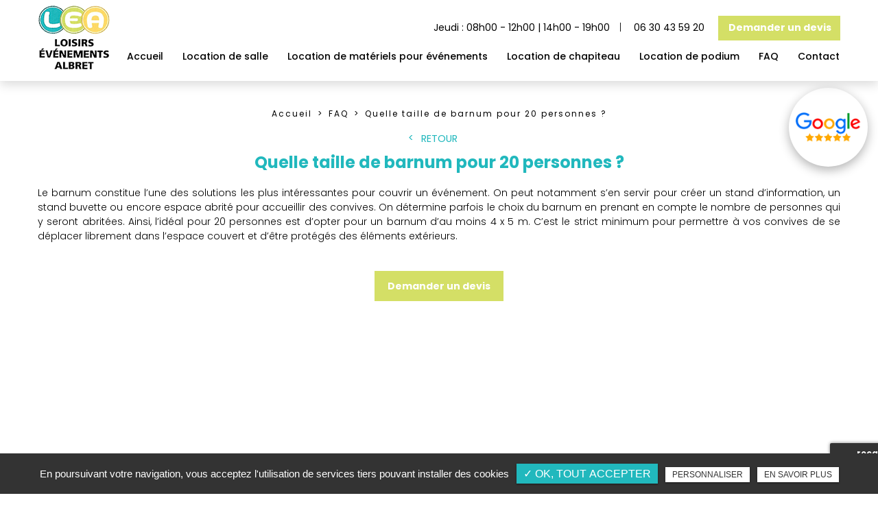

--- FILE ---
content_type: text/html; charset=UTF-8
request_url: https://www.lea-loisirs-evenements-albret-nerac.fr/faq/taille-barnum-20-personnes
body_size: 6590
content:
<!DOCTYPE html>
<html lang="fr" class="no-js">
<head>
<meta charset="utf-8">
<meta name="language" content="fr-FR" />
<link rel="canonical" href="https://www.lea-loisirs-evenements-albret-nerac.fr/faq/taille-barnum-20-personnes" />
			
<title>Votre location événementielle vers Agen - Loisirs Événements Albret</title>		
<meta name="keywords" content="" />
<meta name="description" content="Votre location événementielle vers Agen - Loisirs Événements Albret">
<meta name="author" content="Léa Loisirs Événements Albret">
<meta name="robots" content="INDEX , FOLLOW"> 
<base href="https://www.lea-loisirs-evenements-albret-nerac.fr" />
<meta name="viewport" content="width=device-width, minimal-ui">
<meta name="twitter:site" content="Léa Loisirs Événements Albret">
<meta name="twitter:title" content="Votre location événementielle vers Agen - Loisirs Événements Albret">
<meta name="twitter:description" content="Votre location événementielle vers Agen - Loisirs Événements Albret">
<meta name="twitter:url" content="https://www.lea-loisirs-evenements-albret-nerac.fr/faq/taille-barnum-20-personnes" />
<meta name="twitter:domain" content="https://www.lea-loisirs-evenements-albret-nerac.fr/faq/taille-barnum-20-personnes" />
<meta name="twitter:image:src" content="https://www.lea-loisirs-evenements-albret-nerac.fr/upload-settings/medium800/image-presentation.jpg"> 
  
<meta property="og:title" content="Votre location événementielle vers Agen - Loisirs Événements Albret" />
<meta property="og:url" content="https://www.lea-loisirs-evenements-albret-nerac.fr/faq/taille-barnum-20-personnes" />
<meta property="og:description" content="Votre location événementielle vers Agen - Loisirs Événements Albret" />
<meta property="og:site_name" content="Léa Loisirs Événements Albret" />
<meta property="og:type" content="article" /> 
<meta property="og:image" content="https://www.lea-loisirs-evenements-albret-nerac.fr/upload-settings/medium800/image-presentation.jpg" /> 
<link rel="shortcut icon" href="favicon.ico">

<link rel="stylesheet" type="text/css" href="https://www.lea-loisirs-evenements-albret-nerac.fr/plugins/flexslider/flexslider.css" media="screen" >
	<link rel="stylesheet" type="text/css" href="https://www.lea-loisirs-evenements-albret-nerac.fr/plugins/jquery-ui/sunny/jquery-ui.min.css" media="screen" >
	<link rel="stylesheet" type="text/css" href="https://www.lea-loisirs-evenements-albret-nerac.fr/plugins/owl.carousel.2.1.0/assets/owl.carousel.css" media="screen" >
	<link rel="stylesheet" type="text/css" href="https://www.lea-loisirs-evenements-albret-nerac.fr/plugins/social-likes/social-likes_flat.css" media="screen" >
	<link rel="stylesheet" type="text/css" href="https://www.lea-loisirs-evenements-albret-nerac.fr/plugins/jquery-file-upload/css/jquery.fileupload-ui.css" media="screen" >
	<link rel="stylesheet" type="text/css" href="https://www.lea-loisirs-evenements-albret-nerac.fr/plugins/fancybox-master/dist/jquery.fancybox.min.css" media="screen" >
	<link rel="stylesheet" type="text/css" href="https://www.lea-loisirs-evenements-albret-nerac.fr/plugins/slick-1.8.1/slick/slick.css" media="screen" >
	<link rel="stylesheet" type="text/css" href="https://www.lea-loisirs-evenements-albret-nerac.fr/plugins/slick-1.8.1/slick/slick-theme.css" media="screen" >
	<link rel="stylesheet" type="text/css" href="https://www.lea-loisirs-evenements-albret-nerac.fr/plugins/swiper-slider/swiper.min.css" media="screen" >
	<link rel="stylesheet" type="text/css" href="https://www.lea-loisirs-evenements-albret-nerac.fr/plugins/leaflet/leaflet.css" media="screen" >
	<link rel="stylesheet" type="text/css" href="https://www.lea-loisirs-evenements-albret-nerac.fr/public/css/default.css" media="screen">
	<link rel="stylesheet" type="text/css" href="https://www.lea-loisirs-evenements-albret-nerac.fr/public/css/style.css" media="screen">
	
<script src="https://www.lea-loisirs-evenements-albret-nerac.fr/js/jquery.min.js"></script>

<script src="https://www.lea-loisirs-evenements-albret-nerac.fr/plugins/tarteaucitron/tarteaucitron.js" ></script>
<script>
var tarteaucitronForceLanguage = 'fr';
tarteaucitron.init({
    "privacyUrl": "cookies/", /* Privacy policy url */
    "hashtag": "#tarteaucitron", /* Open the panel with this hashtag */
    "cookieName": "tartaucitron", /* Cookie name */
    
    "orientation": "bottom", /* Banner position (top - bottom) */
	
			"showAlertSmall": false, /* Show the small banner on bottom right */
    	"cookieslist": false, /* Show the cookie list */
	    "adblocker": false, /* Show a Warning if an adblocker is detected */
    "AcceptAllCta" : true, /* Show the accept all button when highPrivacy on */
    "highPrivacy": false, /* Disable auto consent */
    "handleBrowserDNTRequest": false, /* If Do Not Track == 1, accept all */

    "removeCredit": false, /* Remove credit link */
    "moreInfoLink": false, /* Show more info link */
	"privacyUrlLabel": "En savoir plus",
	"privacyOKLabel": "OK, tout accepter",
	"privacyPersonalizeLabel": "Personnaliser",
	
	"texte": "En poursuivant votre navigation, vous acceptez l'utilisation de services tiers pouvant installer des cookies",
	"font_color": "#21b8bd",
	"fond_color": "#333333",
	"lien_color": "#333333"
	
    //"cookieDomain": ".my-multisite-domaine.fr" /* Shared cookie for subdomain website */
});
</script>

<script>
		tarteaucitron.user.key = '6LeXB0khAAAAAHOTq9tWS1eQEdNDVh-7gOUKrwvB';
		(tarteaucitron.job = tarteaucitron.job || []).push('recaptcha3');
		</script> 

<script>
				(tarteaucitron.job = tarteaucitron.job || []).push('iframe');
			</script> 
<script>
		(tarteaucitron.job = tarteaucitron.job || []).push('youtube');
</script> 
<script>
      tarteaucitron.user.gtagUa =  'G-XRYG6WWSLZ';
      tarteaucitron.user.gtagMore = function () { /* add here your optionnal gtag() */ };
      (tarteaucitron.job = tarteaucitron.job || []).push('gtag');
</script> 
<script>
		(tarteaucitron.job = tarteaucitron.job || []).push('facebook');
</script> 
<script>
		(tarteaucitron.job = tarteaucitron.job || []).push('facebooklikebox');
</script> 
<script>
		(tarteaucitron.job = tarteaucitron.job || []).push('linkedin');
</script> 
<script>
		(tarteaucitron.job = tarteaucitron.job || []).push('twitter');
</script> 
<script>
		(tarteaucitron.job = tarteaucitron.job || []).push('twitterembed');
</script> 
<script>
		 (tarteaucitron.job = tarteaucitron.job || []).push('twittertimeline');
</script> 
<meta name="google-site-verification" content="p2hfRpGUNF7XKS-C98vRNtDzkYbofdaEk77EpaXnsIY" />
 
</head>
<body id="faq_detail">
<div class="grecaptchaTest"></div><div id="container" class="clearfix">
<input name="menu-handler" id="menu-handler" type="checkbox">
<header>
  <div class="header-bottom ">
    <div class="container-fluid wrapper">
      <div class="item-header item-header2 d-flex  justify-content-between align-items-center">
        <div class="logo">
          <a href="https://www.lea-loisirs-evenements-albret-nerac.fr" class="logo_h index" title="Léa Loisirs Événements Albret"><img src="public/img/logo-blanc.png" alt="Léa Loisirs Événements Albret" /></a>          <a href="https://www.lea-loisirs-evenements-albret-nerac.fr" class="logo_h" title="Léa Loisirs Événements Albret"><img src="public/img/logo.png" alt="Léa Loisirs Événements Albret" /></a>        </div>
        <div class="header-right">
          <div class="header-left d-flex justify-content-end align-items-center">
                              				
				
				<div class="lien_horaire"><span class="horaire_header d-sm-inline-block">														<span class="title-horaire">Jeudi : 08h00 - 12h00 | 14h00 - 19h00</span></span></div>			
			                      <div class="info-header"><button onclick="window.location.href = 'tel:+33630435920';" class="tel tel-header-1">
						06 30 43 59 20            </button></div>
                    							                                                <div class="pc_link"><div class="lien_header"><button class="bouton-bloc btn-back-pulse" onclick="window.location.href = '/demande-de-devis';" title="Demander un devis">Demander un devis</button></div></div>
                        
          </div>
          <label for="menu-handler"><span></span><span></span><span></span></label>
          <nav class="primary-nav"><ul><li><a title="Accueil " href="">Accueil </a></li><li><a title="Location de salle" href="/location-salle-nerac">Location de salle</a></li><li><a title="Location de matériels pour événements" href="/location-mobilier-evenements-agen">Location de matériels pour événements</a></li><li><a title="Location de chapiteau" href="/location-chapiteau-agen">Location de chapiteau</a></li><li><a title="Location de podium" href="/location-podium-agen">Location de podium</a></li><li><a title="FAQ" href="/faq">FAQ</a></li><li><a title="Contact" href="/contact-professionnels-location-evenementielle">Contact</a></li></ul></nav>
          <div class="mobile_link"><div class="lien_header"><button class="bouton-bloc btn-back-pulse" onclick="window.location.href = '/demande-de-devis';" title="Demander un devis">Demander un devis</button></div></div>
                  </div>
        
      </div>
    </div>
  </div>
</header>
<main>
            <script type="text/javascript">sessionStorage.clear();</script>
<section class="sec-page">
	<section class="sec-content detail text-center espace-p-top espace-p-bottom">
		<div class="container-fluid wrapper">
			
							<ol class="breadcrumb" itemscope itemtype="http://schema.org/BreadcrumbList"><li itemprop="itemListElement" itemscope itemtype="http://schema.org/ListItem"><a itemprop="item" href="/" title="Accueil"><span itemprop="name">Accueil</span></a><meta itemprop="position" content="1" /></li>  <li itemprop="itemListElement" itemscope itemtype="http://schema.org/ListItem"> <a itemprop="item" href="faq" title="FAQ"><span itemprop="name">FAQ</span></a><meta itemprop="position" content="2" /></li> <li class="active" itemprop="itemListElement" itemscope itemtype="http://schema.org/ListItem"><span itemprop="name">Quelle taille de barnum pour 20 personnes ?</span><meta itemprop="position" content="3" /></li></ol>				<button class="article-retour" onclick="window.location.href = 'faq/';" title="Retour">Retour</button>
				<h1>Quelle taille de barnum pour 20 personnes ?</h1>
						
			
											<div class="texte-content">
				<p style="text-align: justify;"><span>Le barnum constitue l&rsquo;une des solutions les plus int&eacute;ressantes pour couvrir un &eacute;v&eacute;nement. On peut notamment s&rsquo;en servir pour cr&eacute;er un stand d&rsquo;information, un stand buvette ou encore espace abrit&eacute; pour accueillir des convives. On d&eacute;termine parfois le choix du barnum en prenant en compte le nombre de personnes qui y seront abrit&eacute;es. Ainsi, l&rsquo;id&eacute;al pour 20 personnes est d&rsquo;opter pour un barnum d&rsquo;au moins 4 x 5 m. C&rsquo;est le strict minimum pour permettre &agrave; vos convives de se d&eacute;placer librement dans l&rsquo;espace couvert et d&rsquo;&ecirc;tre prot&eacute;g&eacute;s des &eacute;l&eacute;ments ext&eacute;rieurs.</span></p>			</div>
							<div class="lien_home">
				<button class="btn-back-pulse" onclick="window.location.href = '/demande-de-devis';" title="Demander un devis">Demander un devis</button>			</div>
							</div>
	</section> 
		</section>   
	

        <section class="list_art_inter faq espace-p-top espace-p-bottom text-center">
        
                <div class="container-fluid wrapper">
          
            
                                                                                        <div class="sub-title wow fadeInUp">D'autres questions qui peuvent vous intéresser</div>
							                                                                                
                
				<div id="accordion" class="faq-accordion col-md-12 text-left">
                 
                        
                                                


							<div class="card mb-2">
								
								

								<div class="card-header">
									<a class="card-link collapsed icon" href="/faq/calculer-prix-location-salle">
																					<span class="icone_left">
											<img alt="Comment calculer le prix de location d'une salle ?" title="Comment calculer le prix de location d'une salle ?" data-srcset="https://www.lea-loisirs-evenements-albret-nerac.fr/sx-content/uploads/faq/medium1920/picto.png 991w, https://www.lea-loisirs-evenements-albret-nerac.fr/sx-content/uploads/faq/medium1920/picto.png 767w" data-src="https://www.lea-loisirs-evenements-albret-nerac.fr/sx-content/uploads/faq/medium360/picto.png" class="lazyload" />
											</span>
																				Comment calculer le prix de location d'une salle ?										<span class="icone_right"><i class="fa fa-chevron-right"></i></span>
									</a>
								</div>

							</div> 




                        
                    
                    
                    </div>
                </div>
            </section>
					<section class="bloc_form_faq">
				<div class="container-fluid wrapper2">
											<div class="sub-title text-center">Vous souhaitez poser une question? </div>
										<div class="form_faq">
						
<div class="alertfaq alert">
  <button type="button" class="close" data-dismiss="alert">&times;</button>
  <span><strong>Erreur!</strong> Merci de bien vouloir saisir tous les champs obligatoires</span>
</div>

            <form id="sx-faq" class="form-horizontal" method="post" action="/public/ajax/sendfaq_recaptchaV3.php">
          
  <input type="hidden" name="sx_token" id="sx_token" value="16867754896971cb464b77d7.37103652"/>
  <input type="hidden" name="trad_erreur" id="trad_erreur" value="Erreur!" />
  <input type="hidden" name="trad_succes" id="trad_succes" value="" />
  <input type="hidden" name="trad_required_erreur" id="trad_required_erreur" value="Merci de bien vouloir saisir tous les champs obligatoires" />
  <input type="hidden" name="trad_data_send" id="trad_data_send" value="Envoi des données en cours" />
  <input type="hidden" name="trad_cookie_recaptcha" value="Merci d'accepter les cookies pour pouvoir envoyer votre message" />
  <fieldset>  
  
    <div class="row">
    <div class="col-lg-10 d-flex flex-wrap pr-0 pr-lg-4">
      <div class="form-group col-lg-4 pr-0 pr-lg-3">
          <input type="text" id="titre_faq" name="titre_faq" value="" class="form-control"  placeholder="Posez votre question*"  required title="Merci de posez votre question" />
      </div>
            <div class="form-group col-lg-4 pr-0 pr-lg-3">
          <input type="email" id="email_question" name="email_question" value="" class="form-control"  placeholder="Renseignez votre email pour recevoir la réponse*"  required title="Merci de préciser votre adresse email" />
      </div>  

      <div class="form-group col-lg-4 pr-lg-0 pr-0">
          <input type="tel" id="tel_question" name="tel_question" value="" class="form-control" placeholder="Votre numéro de téléphone" title="Merci de préciser votre numéro de téléphone" pattern="[0-9]{10}" maxlength = "10" minlength = "10" />
      </div>
      
      <div class="form-group d-lg-none d-block col-lg-12 pr-lg-0 pr-0">
        <label class="condition"><input required="" type="checkbox" name="condition_generale" id="condition_generale" value="1" title="
        Merci d'accepter les conditions générales d'utilisation" aria-required="true">&nbsp;&nbsp; En soumettant ce formulaire, j'accepte que les informations saisies soient exploitées dans le cadre de la demande formulée et de la relation commerciale qui peut en découler.</label>  
      </div>
          
    </div>

    <div class="col-lg-2 pr-0 text-center">
    <input class="btn-back-pulse" type="submit" value="Envoyer" />
      </div>

    </div>
          <div class="form-group d-none d-lg-block col-lg-12 pr-lg-0 pr-0 text-center">
        <label class="condition"><input required="" type="checkbox" name="condition_generale" id="condition_generale" value="1" title="
        Merci d'accepter les conditions générales d'utilisation" aria-required="true">&nbsp;&nbsp; En soumettant ce formulaire, j'accepte que les informations saisies soient exploitées dans le cadre de la demande formulée et de la relation commerciale qui peut en découler.</label>  
      </div>
           
    
    
      <div class="row justify-content-end">
        <div class="col-md-12">
                      <input type="hidden" id="g-recaptcha-response" name="g-recaptcha-response"  />
                  </div>
      </div>
    
  </fieldset>
</form>					</div>
				</div>
			</section>
		 


</main>

<footer > 
        <div class="liste-activite-secondaire wow fadeInUp" data-wow-delay="0.5s">
		<div class="container-fluid wrapper">
        <div class="show-activite"><span class="titre-trig">Notre savoir faire<span class="fleche-show"></span></span></div>
        <div class="items-activite-secondaire">
        	<!-- liste des secteur de l'activite principal courante -->
        
        			                    <div class="item-activite_secondaire">
                    <div class="titre_activite_secondaire">location salle d'anniversaire<a href="location-salle-anniversaire"></a></div>
                    <div class="liste_activite_secondaire">
												<div class="titre_activite"><a href="/location-salle/location-salle-anniversaire-nerac" title="location salle d'anniversaire Nérac">location salle d'anniversaire Nérac</a></div>	
								
														<div class="titre_activite"><a href="/location-salle/location-salle-anniversaire-montauban" title="location salle d'anniversaire Montauban">location salle d'anniversaire Montauban</a></div>	
								
														<div class="titre_activite"><a href="/location-salle/location-salle-anniversaire-marmande" title="location salle d'anniversaire Marmande">location salle d'anniversaire Marmande</a></div>	
								
														<div class="titre_activite"><a href="/location-salle/location-salle-anniversaire-agen" title="location salle d'anniversaire Agen">location salle d'anniversaire Agen</a></div>	
								
							                    </div>
                    </div>
					                    <div class="item-activite_secondaire">
                    <div class="titre_activite_secondaire">location de salle de mariage<a href="location-de-salle-de-mariage"></a></div>
                    <div class="liste_activite_secondaire">
												<div class="titre_activite"><a href="/location-salle/location-de-salle-de-mariage-nerac" title="location de salle de mariage Nérac">location de salle de mariage Nérac</a></div>	
								
														<div class="titre_activite"><a href="/location-salle/location-de-salle-de-mariage-montauban" title="location de salle de mariage Montauban">location de salle de mariage Montauban</a></div>	
								
														<div class="titre_activite"><a href="/location-salle/location-de-salle-de-mariage-marmande" title="location de salle de mariage Marmande">location de salle de mariage Marmande</a></div>	
								
														<div class="titre_activite"><a href="/location-salle/location-de-salle-de-mariage-agen" title="location de salle de mariage Agen">location de salle de mariage Agen</a></div>	
								
							                    </div>
                    </div>
										
					
					
					<!-- liste des secteur de l'activite principal courante -->
    	<!-- liste des secteur de l'activite principal courante -->
        
        			                    <div class="item-activite_secondaire">
                    <div class="titre_activite_secondaire">location de tente de réception<a href="tente-de-reception"></a></div>
                    <div class="liste_activite_secondaire">
												<div class="titre_activite"><a href="/location-barnum/tente-de-reception-nerac" title="location de tente de réception Nérac">location de tente de réception Nérac</a></div>	
								
														<div class="titre_activite"><a href="/location-barnum/tente-de-reception-montauban" title="location de tente de réception Montauban">location de tente de réception Montauban</a></div>	
								
														<div class="titre_activite"><a href="/location-barnum/tente-de-reception-marmande" title="location de tente de réception Marmande">location de tente de réception Marmande</a></div>	
								
														<div class="titre_activite"><a href="/location-barnum/tente-de-reception-agen" title="location de tente de réception Agen">location de tente de réception Agen</a></div>	
								
							                    </div>
                    </div>
					                    <div class="item-activite_secondaire">
                    <div class="titre_activite_secondaire">location chapiteau<a href="location-chapiteau"></a></div>
                    <div class="liste_activite_secondaire">
												<div class="titre_activite"><a href="/location-barnum/location-chapiteau-nerac" title="location chapiteau Nérac">location chapiteau Nérac</a></div>	
								
														<div class="titre_activite"><a href="/location-barnum/location-chapiteau-montauban" title="location chapiteau Montauban">location chapiteau Montauban</a></div>	
								
														<div class="titre_activite"><a href="/location-barnum/location-chapiteau-marmande" title="location chapiteau Marmande">location chapiteau Marmande</a></div>	
								
														<div class="titre_activite"><a href="/location-barnum/location-chapiteau-agen-4" title="location chapiteau Agen">location chapiteau Agen</a></div>	
								
							                    </div>
                    </div>
					                    <div class="item-activite_secondaire">
                    <div class="titre_activite_secondaire">location de tente berbere<a href="location-tente-berbere"></a></div>
                    <div class="liste_activite_secondaire">
												<div class="titre_activite"><a href="/location-barnum/location-tente-berbere-nerac" title="location de tente berbere Nérac">location de tente berbere Nérac</a></div>	
								
														<div class="titre_activite"><a href="/location-barnum/location-tente-berbere-montauban" title="location de tente berbere Montauban">location de tente berbere Montauban</a></div>	
								
														<div class="titre_activite"><a href="/location-barnum/location-tente-berbere-marmande" title="location de tente berbere Marmande">location de tente berbere Marmande</a></div>	
								
														<div class="titre_activite"><a href="/location-barnum/location-tente-berbere-agen" title="location de tente berbere Agen">location de tente berbere Agen</a></div>	
								
							                    </div>
                    </div>
					                    <div class="item-activite_secondaire">
                    <div class="titre_activite_secondaire">location de barnum pour particulier<a href="location-de-barnum-pour-particulier"></a></div>
                    <div class="liste_activite_secondaire">
												<div class="titre_activite"><a href="/location-barnum/location-de-barnum-pour-particulier-montauban" title="location de barnum pour particulier Montauban">location de barnum pour particulier Montauban</a></div>	
								
							                    </div>
                    </div>
					                    <div class="item-activite_secondaire">
                    <div class="titre_activite_secondaire"> location de grand barnum<a href="location-de-grand-barnum"></a></div>
                    <div class="liste_activite_secondaire">
												<div class="titre_activite"><a href="/location-barnum/location-de-grand-barnum-montauban" title=" location de grand barnum Montauban"> location de grand barnum Montauban</a></div>	
								
							                    </div>
                    </div>
					                    <div class="item-activite_secondaire">
                    <div class="titre_activite_secondaire">Location tente de réception pour mariage<a href="location-tente-de-reception-pour-mariage"></a></div>
                    <div class="liste_activite_secondaire">
												<div class="titre_activite"><a href="/location-barnum/location-tente-de-reception-pour-mariage-montauban" title="Location tente de réception pour mariage Montauban">Location tente de réception pour mariage Montauban</a></div>	
								
							                    </div>
                    </div>
					                    <div class="item-activite_secondaire">
                    <div class="titre_activite_secondaire">location de chapiteau pour mariage<a href="location-chapiteau-pour-mariage"></a></div>
                    <div class="liste_activite_secondaire">
												<div class="titre_activite"><a href="/location-barnum/location-chapiteau-pour-mariage-montauban" title="location de chapiteau pour mariage Montauban">location de chapiteau pour mariage Montauban</a></div>	
								
							                    </div>
                    </div>
										
					
					
					<!-- liste des secteur de l'activite principal courante -->
    	<!-- liste des secteur de l'activite principal courante -->
        
        			                    <div class="item-activite_secondaire">
                    <div class="titre_activite_secondaire">location de chaise de mariage<a href="location-chaise-mariage"></a></div>
                    <div class="liste_activite_secondaire">
												<div class="titre_activite"><a href="/location-tables-chaises/location-chaise-mariage-nerac" title="location de chaise de mariage Nérac">location de chaise de mariage Nérac</a></div>	
								
														<div class="titre_activite"><a href="/location-tables-chaises/location-chaise-mariage-montauban" title="location de chaise de mariage Montauban">location de chaise de mariage Montauban</a></div>	
								
														<div class="titre_activite"><a href="/location-tables-chaises/location-chaise-mariage-marmande" title="location de chaise de mariage Marmande">location de chaise de mariage Marmande</a></div>	
								
														<div class="titre_activite"><a href="/location-tables-chaises/location-chaise-mariage-agen" title="location de chaise de mariage Agen">location de chaise de mariage Agen</a></div>	
								
							                    </div>
                    </div>
										
					
					
				    </div></div></div>
	    <!-- fi liste secteur de l'activite couorante -->
    <section itemscope class="top-footer">
        <div class="container-fluid wrapper3">
            <div class="items-top d-flex justify-content-between flex-column flex-xl-row text-xl-left text-center align-items-center">
                <div class="item-top">
                    <div class="logo-footer logo"><a href="https://www.lea-loisirs-evenements-albret-nerac.fr" class="logo_h" title="Léa Loisirs Événements Albret"><img src="public/img/logo.png" alt="Léa Loisirs Événements Albret" /></a></div>
                </div>
                <div class="item-top d-none d-xl-block">
                    <div class="info-footer"><div><i class="fa fa-map-marker"></i><a href="https://www.google.com/maps/place/Loisirs+Ev%C3%A8nements+Albret/@44.175752,0.2975222,15z/data=!4m2!3m1!1s0x0:0x56b079c6be24c47f?sa=X&ved=2ahUKEwjKjIu-8Lb5AhU6W_EDHfJ6C6MQ_BJ6BAg9EAU" title="Plan d'accès" target="_blank" ><span itemprop="streetAddress">1 B Avenue de la Gare,</span> <span itemprop="postalCode">47230</span> <span itemprop="addressLocality">Lavardac</span></a></div></div>
                </div>
                <div class="item-top d-none d-xl-block">
                    <div class="info-footer"><div class="tels_footer"><i class="fa fa-phone"></i><a href="tel:+33630435920" class="tel-footer-1"><span itemprop="telephone">06 30 43 59 20</span></a></div></div>
                </div>
                                    <div class="item-top horaire_footer d-none d-xl-block">								
				<div class="info-footer"> <i class="fa fa-clock-o"></i>Jeudi : 08h00 - 12h00 | 14h00 - 19h00</div>			
			</div>                <div class="item-top d-block d-xl-none">
                    <div class="col_coordonnees"><div class="info-footer"><div><i class="fa fa-map-marker"></i><a href="https://www.google.com/maps/place/Loisirs+Ev%C3%A8nements+Albret/@44.175752,0.2975222,15z/data=!4m2!3m1!1s0x0:0x56b079c6be24c47f?sa=X&ved=2ahUKEwjKjIu-8Lb5AhU6W_EDHfJ6C6MQ_BJ6BAg9EAU" title="Plan d'accès" target="_blank" ><span itemprop="streetAddress">1 B Avenue de la Gare,</span> <span itemprop="postalCode">47230</span> <span itemprop="addressLocality">Lavardac</span>  </a></div><i class="fa fa-phone"></i><a href="tel:+33630435920" class="tel-footer-1"><span itemprop="telephone">06 30 43 59 20</span></a><br /> <div class="horaire_footer"><div class="info-footer"> <i class="fa fa-clock-o"></i>Jeudi : 08h00 - 12h00 | 14h00 - 19h00</div></div></div></div>                </div>

                                                                                            <div class="item-top"><a class="google_w" target="_blank" title="Avis google" href="https://www.google.com/search?q=lea+loisirs+Lavardac&oq=lea+loisirs+Lavardac&aqs=chrome..69i57j0i22i30l4j69i60l3.2238j0j7&sourceid=chrome&ie=UTF-8#lrd=0x12aa69a398eff4ed:0x56b079c6be24c47f,1,,,">
                            <img  src="https://www.lea-loisirs-evenements-albret-nerac.fr/sx-content/uploads/param_contact/logo-google-avis.png" alt="Avis google" class="lazy">
                        </a></div>
                                                </div>
        </div>
    </section>

    


    <section class="sub-footer"> <div class="container-fluid wrapper3">
            
            <div class="items-sub d-flex justify-content-center align-items-center flex-wrap">
                                <a class="titre_mention" href="mentions-legales" title="Mentions légales" rel="nofollow">Mentions légales</a>                    <a class="titre_mention" href="charte-d-utilisation-des-donnees" title="Charte d’utilisation des données" rel="nofollow">Charte d’utilisation des données</a>                    		<ul id="footer_bottom" class="sx-menu-footer-bottom">			<li><a title="Plan du site" href="/plan-du-site"><span>Plan du site</span></a></li>		</ul>                     <a class="titre_cookies" href="javascript:void(0)" title="Gestion des cookies" rel="nofollow" onclick = "tarteaucitron.userInterface.openPanel();">Gestion des cookies</a>                
            </div>    </div>
    
    
    </section>
    </footer>
</div>
<script src="https://www.lea-loisirs-evenements-albret-nerac.fr/js/jquery.migrate.js" defer></script>
<script src="https://www.lea-loisirs-evenements-albret-nerac.fr/plugins/bootstrap/js/bootstrap.min.js" defer></script>
<script src="https://www.lea-loisirs-evenements-albret-nerac.fr/js/jquery.validate.js" defer></script>      
<script src="https://www.lea-loisirs-evenements-albret-nerac.fr/js/jquery.scrollto.js" defer></script>  
<script src="https://www.lea-loisirs-evenements-albret-nerac.fr/plugins/imagesloaded/jquery.imagesloaded.min.js" defer></script> 
<script src="https://www.lea-loisirs-evenements-albret-nerac.fr/plugins/jquery.lazy-master/jquery.lazy.min.js" defer></script> 
<script src="https://www.lea-loisirs-evenements-albret-nerac.fr/plugins/lazysizes-gh-pages/plugins/bgset/ls.bgset.min.js" defer></script> 
<script src="https://www.lea-loisirs-evenements-albret-nerac.fr/plugins/lazysizes-gh-pages/lazysizes.min.js" defer></script>
<script src="https://www.lea-loisirs-evenements-albret-nerac.fr/plugins/lazysizes-gh-pages/plugins/unveilhooks/ls.unveilhooks.min.js" defer></script> 
<script>
// grecaptcha.ready(function() {
//     grecaptcha.execute('', {action: 'homepage'}).then(function(token) {
//       document.getElementById('g-recaptcha-response').value = token;
//     });
// });
// </script>

<script src="https://www.lea-loisirs-evenements-albret-nerac.fr/plugins/jquery-ui/jquery-ui.min.js" defer></script>
	<script src="https://www.lea-loisirs-evenements-albret-nerac.fr/plugins/galleria/galleria-1.3.5.min.js" defer></script>
	<script src="https://www.lea-loisirs-evenements-albret-nerac.fr/plugins/flexslider/jquery.flexslider.js" defer></script>
	<script src="https://www.lea-loisirs-evenements-albret-nerac.fr/plugins/scripts/jquery.pajinate.js" defer></script>
	<script src="https://www.lea-loisirs-evenements-albret-nerac.fr/plugins/owl.carousel.2.1.0/owl.carousel.min.js" defer></script>
	<script src="https://www.lea-loisirs-evenements-albret-nerac.fr/plugins/social-likes/social-likes.min.js" defer></script>
	<script src="https://www.lea-loisirs-evenements-albret-nerac.fr/plugins/fancybox-master/dist/jquery.fancybox.min.js" defer></script>
	<script src="https://www.lea-loisirs-evenements-albret-nerac.fr/plugins/galerie-isotope-wow/js/isotope.pkgd.min.js" defer></script>
	<script src="https://www.lea-loisirs-evenements-albret-nerac.fr/plugins/galerie-isotope-wow/js/plugins.js" defer></script>
	<script src="https://www.lea-loisirs-evenements-albret-nerac.fr/plugins/wow-animate/js/jquery.animation.min.js" defer></script>
	<script src="https://www.lea-loisirs-evenements-albret-nerac.fr/plugins/wow-animate/js/wow.min.js" defer></script>
	<script src="https://www.lea-loisirs-evenements-albret-nerac.fr/plugins/slick-1.8.1/slick/slick.min.js" defer></script>
	<script src="https://www.lea-loisirs-evenements-albret-nerac.fr/plugins/swiper-slider/swiper.min.js" defer></script>
	<script src="https://www.lea-loisirs-evenements-albret-nerac.fr/plugins/leaflet/leaflet.js" defer></script>
	<script src="https://www.lea-loisirs-evenements-albret-nerac.fr/public/js/script.js" defer></script>
	
  
    


</body>
</html>

--- FILE ---
content_type: text/html; charset=UTF-8
request_url: https://www.lea-loisirs-evenements-albret-nerac.fr/sx-content/themes/public/session.php
body_size: 99
content:
<br />
<b>Notice</b>:  Undefined index: id_cat_session in <b>/var/www/vhosts/lea-loisirs-evenements-albret-nerac.fr/httpdocs/sx-content/themes/public/session.php</b> on line <b>12</b><br />
0<br />
<b>Notice</b>:  Undefined index: id_cat_session2 in <b>/var/www/vhosts/lea-loisirs-evenements-albret-nerac.fr/httpdocs/sx-content/themes/public/session.php</b> on line <b>26</b><br />
0<br />
<b>Notice</b>:  Undefined index: id_cat_session3 in <b>/var/www/vhosts/lea-loisirs-evenements-albret-nerac.fr/httpdocs/sx-content/themes/public/session.php</b> on line <b>40</b><br />
0<br />
<b>Notice</b>:  Undefined index: categorie_article in <b>/var/www/vhosts/lea-loisirs-evenements-albret-nerac.fr/httpdocs/sx-content/themes/public/session.php</b> on line <b>54</b><br />
0

--- FILE ---
content_type: text/css
request_url: https://www.lea-loisirs-evenements-albret-nerac.fr/public/css/style.css
body_size: 2481
content:
/** Style affichage **/
.bloc_lock a{ color: #fff;}
.results {
	padding: 40px 0;
}
/** section.related-works **/
section.related-works{
	background: #f5f5f5;
}
section.related-works .results a.article, section.related-works .results div.article {
    box-shadow: none;
    align-items: center;
}
section.related-works .results a.article .article-image, section.related-works .results div.article .article-image {
    border-radius: 50%;
    width: 110px;
    height: 110px;
}
section.related-works .results a.article .article-cnt, section.related-works .results div.article .article-cnt {
	margin-top: 10px;
    background: no-repeat;
    box-shadow: none;
}
section.related-works .results a.article:hover .article-image, section.related-works .results div.article:hover .article-image {
    border: 2px solid #ffffff;
}
section.related-works .results a.article:hover .article-cnt .article-titre, section.related-works .results div.article:hover .article-cnt .article-titre {
    color: #f6b60b;
}
/** section home **/
/* section.sec-content{
	background: #fefefe;
} */
.img-left {
	margin-right: 0;
	margin: 20px 0;
}
.img-right {
    margin: 0 0 20px;
}
/** sec-doc **/
section.sec-doc a[class*="btn"] > i {
	margin-left: 5px;
}
/** all-services	**/
section.related-services {
	background: #f8b81d;
}
section.related-services h2.sub-title:after {
	background:#ffffff;
}
section.related-services .results.affichage1 a.article:hover .article-cnt .article-titre, section.related-services .results.affichage1 div.article:hover .article-cnt .article-titre {
    color: #f6b60b;
}

/** all-product **/
.all-product{
    background: #f1f1f1;
}
/** all-partners **/
.all-partners {
	background: #ffffff;
}
/** Iframe Map **/
section.tac_iframe {
    display: flex;
}
label.condition{ font-weight:300; font-size:13px;}
label.condition a{ color: #ff0000;}

.lang ul, .sx-social-icons{ padding:0;}

main section[id^="carouselT_"]{ background-repeat: no-repeat;background-size: cover;}

#mentionlegale{
    color:#222
   }
   #mentionlegale a {
    color:#1ea8c5

   }
   #mentionlegale a.logo {
    display:block;
    width:150px;
    height:34px;
    margin:0 auto;
    background-image:url(../img/logo.png);
    background-position:center;
    background-repeat:no-repeat;
    background-size:contain
   }
   #mentionlegale .modal-content {
    height:calc(100vh - 40px);
    overflow-y:scroll ;
width: 95%;
   }
   #mentionlegale .sx-copyright a {
    font-size:35px ;
    display: block;
   }
   #mentionlegale p {
    margin-top:0;
    margin-bottom:0;
    line-height:24px
   }
   #mentionlegale .modal-dialog {
    max-width: 800px;
    width: 100%;
   }
   
#mentionlegale .modal-header {
    position: fixed;
    background-color: #fff;
    width: 100%;
    max-width: 742px;
    z-index: 9;
}
#mentionlegale .modal-body {
    padding-top: 75px;
}
#index main{
	padding-top: 0 !important;
}

.modal-open .modal {
    align-items: center;
}
.modal.show .modal-dialog {
    margin-top: 0 !important;
	margin-bottom: 0;
}
#popup.modal.fade.show {
   display: flex !important;
}
#popup.modal .modal-header {
    padding-bottom: .25rem;
}

.form-group .container input {
	position: absolute;
	opacity: 0;
	cursor: pointer;
}
.form-group .container {
	display: block;
	position: relative;
	padding-left: 35px;
	cursor: pointer;
	-webkit-user-select: none;
	-moz-user-select: none;
	-ms-user-select: none;
	user-select: none;
	padding: 0 0 0 35px !important;
	text-align: left;
	width: 150px;
}

.les-partages .fb_iframe_widget {
    z-index: 99;
}
.results.affichage_ref a.article .article-cnt .article-titre, .results.affichage_ref div.article .article-cnt .article-titre {
    text-transform: none;
}
input#menu-handler:checked~* label[for=menu-handler]>span {
    background: #000 !important;
}
.carousel-inner:before {
    opacity: .7;
}
.all-services .list_blocs .results.affichage3.owl-carousel-service::before {
    height: calc(100% - 66px);
}
.results.affichage_ref a.article .article-cnt .article-titre, .results.affichage_ref div.article .article-cnt .article-titre {
    font-weight: 400;
}
.listes_act_sec {
    display: flex;
    flex-direction: column;
    align-items: center;
}
.art_bandeau .breadcrumb {
    margin-top: -145px;
}
.breadcrumb {
    font-size: 12px;
}
.carousel-caption .titre_site {
    display: none;
}

[class*=btn-], [class*=btn]{
    color: #fff;
    font-weight: 700;
}
.sec-content-home .col_cms .sub-title {
    font-size: 28px;
}
.h2, h2 {
    font-size: 18px;
}
.sec-content-home .col_cms .col_home {
    padding-top: 0;
}
.sec-content-home .col_cms {
    margin: 0 auto;
}
section.contact-footer {
    background: rgba(253,214,101,0.3);
}
#faq .faq .faq-accordion .card-header>.card-link, #faq_detail .faq .faq-accordion .card-header>.card-link {
    color: #000;
    background-color: rgba(253,214,101,0.3);
}
#faq .faq .faq-accordion .card-header>.card-link:hover, #faq_detail .faq .faq-accordion .card-header>.card-link:hover {
    color: #21b8bd;
}
.pastile .pastile_ref5 {
    display: none;
}
.grecaptchaTest {
    z-index: 10;
}
.grecaptcha-badge {
    z-index: 11;
}
#categories_articles .list_blocs.pos1 .h3, #categories_articles .list_blocs.pos1 h3,
#articles_detail .list_blocs .cnt_blocs .col_contenu h3, #categories_articles .list_blocs .cnt_blocs .col_contenu .h3
{
	color:#fff;
}
#articles_detail .list_blocs.pos1 .cnt_blocs .h3, #articles_detail .list_blocs.pos1 .cnt_blocs h3, #categories_articles .list_blocs.pos1 .cnt_blocs .h3, #categories_articles .list_blocs.pos1 .cnt_blocs h3 {
	text-align: center !important;
}
#faq .sec-content{
	min-height: auto;	
}
/****	Responsive Design	***/
@media only screen and (max-width:1550px) {
	/* #articles_detail section.image-bandeau {
		margin-bottom: -20vh;
	} */
	main section[class=image-bandeau] {
		position: relative;
		height: 200px;
	}
}
@media only screen and (max-width:860px) {
/* #articles_detail section.image-bandeau {
    margin-bottom: -25vh;
} */
/* main section[class=image-bandeau] {
    height: 28vh;
} */
}
@media only screen and (max-width:992px) {
	.listes_act_sec {
		width: 100%;
	}
}
@media only screen and (max-width:991px) {
	section.detail .breadcrumb {
		letter-spacing: 0;
	}
	section.detail h1 {
		font-size: 42px;
	}
}
@media(max-width:800px) {
	 .flex_activiter_contact .form-group {
		 width: 100%;
	 }
}
@media(max-width:1199px) {
	.col_coordonnees {
		padding-bottom: 18px;
		position: relative;
		margin-bottom: 18px;
		line-height: 25px;
	}
	
	.col_coordonnees:last-child{
		padding-bottom: 0;
		margin-bottom: 0;
	}
	.col_coordonnees:last-child:before{display: none;}
	.sec-content-home .col_cms .sub-title {
		font-size: 26px;
	}
}
@media(max-width:767px) {
	.form-control, .input-group>.custom-file, .input-group>.custom-select, .input-group>.form-control, .input-group>.form-control-plaintext {
		margin-bottom: 12px;
	}
	.lien_home{
		text-align: center;
	}
	input#menu-handler:checked~* .bloc_top {
		display: none;
	}
	.blocs_art_cat {
		padding: 0 0 0;
	}
	.blocs_art_cat .results{
		padding-top: 20px;
	}
	.bloc_top button.closes {
		width: 100%;
	}
	input#menu-handler:checked~* .lien_header {
		display: none !important;
	}
	.horraire_contact .list_horraire .col_horraire {
		padding: 11px 0;
		max-width: 146px;
		position: relative;
		border-bottom: 1px solid #fff;
		margin: 0;
	}
	.horraire_contact .list_horraire .col_horraire:last-child{
		border-bottom: 0;
	}
	header .bloc_top {
		transition: all 500ms;
	}
	header.sticky .bloc_top {
		display: none;
	}
	.sec-content-home .col_cms .sub-title {
		font-size: 18px;
	}
	.h1, h1 {
		font-size: 22px;
	}
	.sec-parallax .ctn-parallax .sub-title {
		font-size: 22px;
	}
	header>.header-bottom {
		padding-top: 10px;
	}
	header.sticky>.header-bottom {
		padding-top: 10px;
	}
	header>.header-bottom .header-left .info-header {
		top: 44px;
	}
}
@media(max-width:600px) {
	/* #articles_detail section.image-bandeau {
		margin-bottom: -182px;
	} */
}
@media(max-width:400px) {
	#articles_detail main section[class=image-bandeau] {
		height: 240px;
	}
	/* #articles_detail section.image-bandeau {
		margin-bottom: -216px;
	} */
	/* section.detail h1 {
		font-size: 33px;
	} */
}
@media(max-width:479px) {
	/* input#menu-handler:checked~* .lien_header {
		display: block !important;
		position: absolute;
		z-index: 99;
		width: calc(100% - 30px);
		top: 0;
		left: 0;
		right: 0;
		margin: 0 auto;
		text-align: center;
	} */
	input#menu-handler:checked~* .header-left {
		right: 0;
		width: 100%;
	}
}
@media(max-width:575px) {
	#popup.modal .modal-body .content-popup {
		padding: 0;
	}
	.modal-dialog{
		margin: 0.5rem auto;
	}
	
}
@media(min-width:768px){
	#index header:not(.sticky) >.header-bottom {
		padding-top: 11px;
	}
	.titre_page_mention {
		font-size: 40px;
	}
	.h2, h2 {
		font-size: 20px;
	}
}

@media(min-width:992px) {

	.img-left {
		margin-right: 25px;
		margin-top: 0;
	}

	.img-right {
		margin: 0 0 20px 20px;
	}

	#categories_articles .list_blocs .cnt_blocs h2, #articles_detail .list_blocs .cnt_blocs h2 {
		font-size: 40px;
		line-height: 1.1;
	}
	.titre_page_mention {
		font-size: 46px;
	}
	.h2, h2 {
		font-size: 24px;
	}
}

@media(min-width:1200px) {
	.sec-content-home .col_cms .img-home {
		margin: 0 auto;
		/* max-width: 600px; */
	}
	.sec-art .list_blocs .cnt_blocs .h2, .sec-art .list_blocs .cnt_blocs h2 {
		font-size: 60px;
		line-height: 63px;
	}
	/* .h2.sub-title, h2.sub-title {
		font-size: 60px;
	} */
	#categories_articles .list_blocs .cnt_blocs h2, #articles_detail .list_blocs .cnt_blocs h2 {
		font-size: 28px;
		line-height: 1.1;
	}
}

.leaflet-container.leaflet-touch-drag.leaflet-touch-zoom {
    z-index: 2;
}